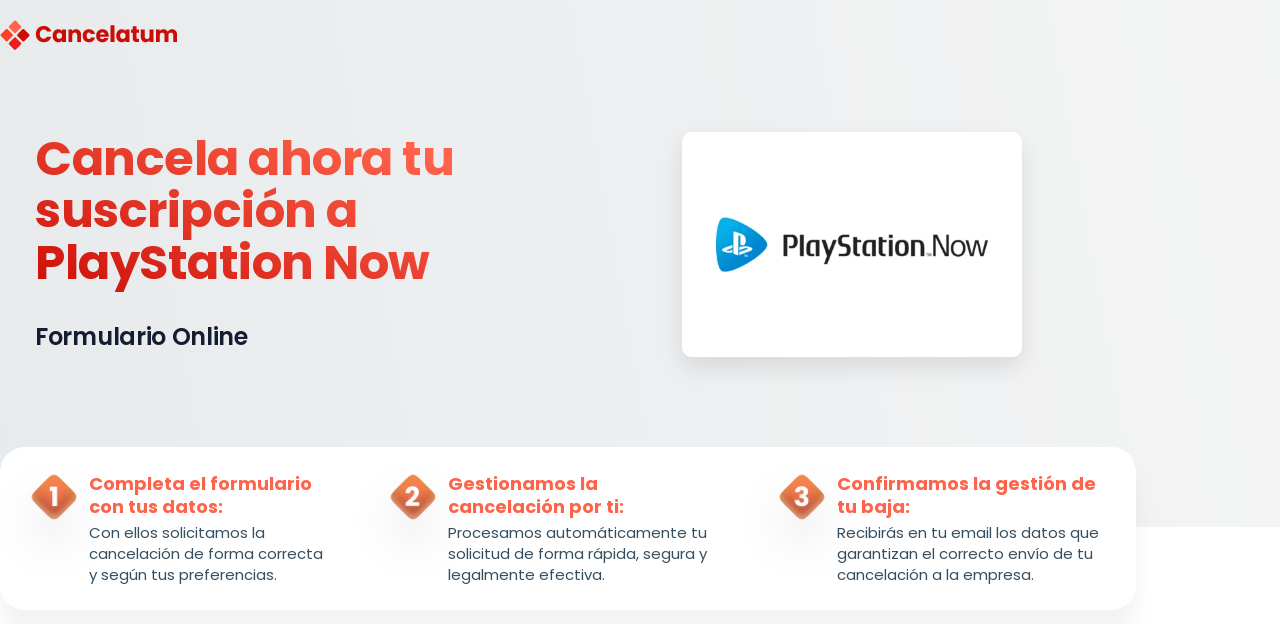

--- FILE ---
content_type: image/svg+xml
request_url: https://cancelatum.com/wp-content/uploads/2023/06/isologo_cancelatum_bg.svg
body_size: 701
content:
<svg xmlns="http://www.w3.org/2000/svg" width="1104" height="712" viewBox="0 0 1104 712" fill="none"><path opacity="0.5" fill-rule="evenodd" clip-rule="evenodd" d="M533.544 329.393C543.729 339.577 560.241 339.577 570.425 329.393L785.563 114.256C795.747 104.071 795.747 87.5587 785.563 77.3742L570.425 -137.763C560.241 -147.948 543.728 -147.947 533.544 -137.763L318.407 77.3742C308.222 87.5587 308.222 104.071 318.407 114.256L533.544 329.393ZM260.24 639.564C250.056 649.748 233.544 649.748 223.359 639.564L8.22189 424.427C-1.96263 414.242 -1.96264 397.73 8.22188 387.545L223.359 172.408C233.544 162.223 250.056 162.223 260.24 172.408L475.378 387.545C485.562 397.73 485.562 414.242 475.378 424.427L260.24 639.564ZM880.593 639.564C870.409 649.748 853.897 649.748 843.712 639.564L628.575 424.427C618.39 414.242 618.39 397.73 628.575 387.545L843.712 172.408C853.897 162.223 870.409 162.223 880.593 172.408L1095.73 387.545C1105.92 397.73 1105.92 414.242 1095.73 424.427L880.593 639.564ZM570.425 949.764C560.241 959.949 543.729 959.949 533.544 949.764L318.407 734.627C308.222 724.442 308.222 707.93 318.407 697.746L533.544 482.608C543.728 472.424 560.241 472.424 570.425 482.608L785.563 697.746C795.747 707.93 795.747 724.442 785.563 734.627L570.425 949.764Z" fill="url(#paint0_linear_1401_44970)"></path><defs><linearGradient id="paint0_linear_1401_44970" x1="546" y1="399.5" x2="552" y2="3.00004" gradientUnits="userSpaceOnUse"><stop stop-color="white"></stop><stop offset="1" stop-color="white" stop-opacity="0"></stop></linearGradient></defs></svg>